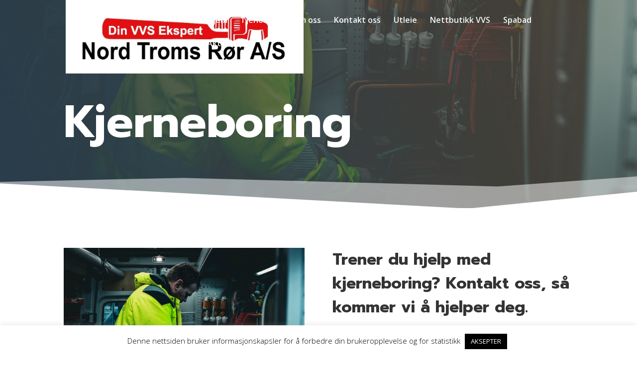

--- FILE ---
content_type: text/html; charset=utf-8
request_url: https://www.google.com/recaptcha/api2/anchor?ar=1&k=6LfPypUaAAAAAOfkxdn_IiDsXUrqWB7yu3e6yMpd&co=aHR0cHM6Ly93d3cubm9yZHRyb21zcm9yYXMubm86NDQz&hl=en&v=PoyoqOPhxBO7pBk68S4YbpHZ&size=invisible&anchor-ms=20000&execute-ms=30000&cb=vde14fl5ahan
body_size: 48708
content:
<!DOCTYPE HTML><html dir="ltr" lang="en"><head><meta http-equiv="Content-Type" content="text/html; charset=UTF-8">
<meta http-equiv="X-UA-Compatible" content="IE=edge">
<title>reCAPTCHA</title>
<style type="text/css">
/* cyrillic-ext */
@font-face {
  font-family: 'Roboto';
  font-style: normal;
  font-weight: 400;
  font-stretch: 100%;
  src: url(//fonts.gstatic.com/s/roboto/v48/KFO7CnqEu92Fr1ME7kSn66aGLdTylUAMa3GUBHMdazTgWw.woff2) format('woff2');
  unicode-range: U+0460-052F, U+1C80-1C8A, U+20B4, U+2DE0-2DFF, U+A640-A69F, U+FE2E-FE2F;
}
/* cyrillic */
@font-face {
  font-family: 'Roboto';
  font-style: normal;
  font-weight: 400;
  font-stretch: 100%;
  src: url(//fonts.gstatic.com/s/roboto/v48/KFO7CnqEu92Fr1ME7kSn66aGLdTylUAMa3iUBHMdazTgWw.woff2) format('woff2');
  unicode-range: U+0301, U+0400-045F, U+0490-0491, U+04B0-04B1, U+2116;
}
/* greek-ext */
@font-face {
  font-family: 'Roboto';
  font-style: normal;
  font-weight: 400;
  font-stretch: 100%;
  src: url(//fonts.gstatic.com/s/roboto/v48/KFO7CnqEu92Fr1ME7kSn66aGLdTylUAMa3CUBHMdazTgWw.woff2) format('woff2');
  unicode-range: U+1F00-1FFF;
}
/* greek */
@font-face {
  font-family: 'Roboto';
  font-style: normal;
  font-weight: 400;
  font-stretch: 100%;
  src: url(//fonts.gstatic.com/s/roboto/v48/KFO7CnqEu92Fr1ME7kSn66aGLdTylUAMa3-UBHMdazTgWw.woff2) format('woff2');
  unicode-range: U+0370-0377, U+037A-037F, U+0384-038A, U+038C, U+038E-03A1, U+03A3-03FF;
}
/* math */
@font-face {
  font-family: 'Roboto';
  font-style: normal;
  font-weight: 400;
  font-stretch: 100%;
  src: url(//fonts.gstatic.com/s/roboto/v48/KFO7CnqEu92Fr1ME7kSn66aGLdTylUAMawCUBHMdazTgWw.woff2) format('woff2');
  unicode-range: U+0302-0303, U+0305, U+0307-0308, U+0310, U+0312, U+0315, U+031A, U+0326-0327, U+032C, U+032F-0330, U+0332-0333, U+0338, U+033A, U+0346, U+034D, U+0391-03A1, U+03A3-03A9, U+03B1-03C9, U+03D1, U+03D5-03D6, U+03F0-03F1, U+03F4-03F5, U+2016-2017, U+2034-2038, U+203C, U+2040, U+2043, U+2047, U+2050, U+2057, U+205F, U+2070-2071, U+2074-208E, U+2090-209C, U+20D0-20DC, U+20E1, U+20E5-20EF, U+2100-2112, U+2114-2115, U+2117-2121, U+2123-214F, U+2190, U+2192, U+2194-21AE, U+21B0-21E5, U+21F1-21F2, U+21F4-2211, U+2213-2214, U+2216-22FF, U+2308-230B, U+2310, U+2319, U+231C-2321, U+2336-237A, U+237C, U+2395, U+239B-23B7, U+23D0, U+23DC-23E1, U+2474-2475, U+25AF, U+25B3, U+25B7, U+25BD, U+25C1, U+25CA, U+25CC, U+25FB, U+266D-266F, U+27C0-27FF, U+2900-2AFF, U+2B0E-2B11, U+2B30-2B4C, U+2BFE, U+3030, U+FF5B, U+FF5D, U+1D400-1D7FF, U+1EE00-1EEFF;
}
/* symbols */
@font-face {
  font-family: 'Roboto';
  font-style: normal;
  font-weight: 400;
  font-stretch: 100%;
  src: url(//fonts.gstatic.com/s/roboto/v48/KFO7CnqEu92Fr1ME7kSn66aGLdTylUAMaxKUBHMdazTgWw.woff2) format('woff2');
  unicode-range: U+0001-000C, U+000E-001F, U+007F-009F, U+20DD-20E0, U+20E2-20E4, U+2150-218F, U+2190, U+2192, U+2194-2199, U+21AF, U+21E6-21F0, U+21F3, U+2218-2219, U+2299, U+22C4-22C6, U+2300-243F, U+2440-244A, U+2460-24FF, U+25A0-27BF, U+2800-28FF, U+2921-2922, U+2981, U+29BF, U+29EB, U+2B00-2BFF, U+4DC0-4DFF, U+FFF9-FFFB, U+10140-1018E, U+10190-1019C, U+101A0, U+101D0-101FD, U+102E0-102FB, U+10E60-10E7E, U+1D2C0-1D2D3, U+1D2E0-1D37F, U+1F000-1F0FF, U+1F100-1F1AD, U+1F1E6-1F1FF, U+1F30D-1F30F, U+1F315, U+1F31C, U+1F31E, U+1F320-1F32C, U+1F336, U+1F378, U+1F37D, U+1F382, U+1F393-1F39F, U+1F3A7-1F3A8, U+1F3AC-1F3AF, U+1F3C2, U+1F3C4-1F3C6, U+1F3CA-1F3CE, U+1F3D4-1F3E0, U+1F3ED, U+1F3F1-1F3F3, U+1F3F5-1F3F7, U+1F408, U+1F415, U+1F41F, U+1F426, U+1F43F, U+1F441-1F442, U+1F444, U+1F446-1F449, U+1F44C-1F44E, U+1F453, U+1F46A, U+1F47D, U+1F4A3, U+1F4B0, U+1F4B3, U+1F4B9, U+1F4BB, U+1F4BF, U+1F4C8-1F4CB, U+1F4D6, U+1F4DA, U+1F4DF, U+1F4E3-1F4E6, U+1F4EA-1F4ED, U+1F4F7, U+1F4F9-1F4FB, U+1F4FD-1F4FE, U+1F503, U+1F507-1F50B, U+1F50D, U+1F512-1F513, U+1F53E-1F54A, U+1F54F-1F5FA, U+1F610, U+1F650-1F67F, U+1F687, U+1F68D, U+1F691, U+1F694, U+1F698, U+1F6AD, U+1F6B2, U+1F6B9-1F6BA, U+1F6BC, U+1F6C6-1F6CF, U+1F6D3-1F6D7, U+1F6E0-1F6EA, U+1F6F0-1F6F3, U+1F6F7-1F6FC, U+1F700-1F7FF, U+1F800-1F80B, U+1F810-1F847, U+1F850-1F859, U+1F860-1F887, U+1F890-1F8AD, U+1F8B0-1F8BB, U+1F8C0-1F8C1, U+1F900-1F90B, U+1F93B, U+1F946, U+1F984, U+1F996, U+1F9E9, U+1FA00-1FA6F, U+1FA70-1FA7C, U+1FA80-1FA89, U+1FA8F-1FAC6, U+1FACE-1FADC, U+1FADF-1FAE9, U+1FAF0-1FAF8, U+1FB00-1FBFF;
}
/* vietnamese */
@font-face {
  font-family: 'Roboto';
  font-style: normal;
  font-weight: 400;
  font-stretch: 100%;
  src: url(//fonts.gstatic.com/s/roboto/v48/KFO7CnqEu92Fr1ME7kSn66aGLdTylUAMa3OUBHMdazTgWw.woff2) format('woff2');
  unicode-range: U+0102-0103, U+0110-0111, U+0128-0129, U+0168-0169, U+01A0-01A1, U+01AF-01B0, U+0300-0301, U+0303-0304, U+0308-0309, U+0323, U+0329, U+1EA0-1EF9, U+20AB;
}
/* latin-ext */
@font-face {
  font-family: 'Roboto';
  font-style: normal;
  font-weight: 400;
  font-stretch: 100%;
  src: url(//fonts.gstatic.com/s/roboto/v48/KFO7CnqEu92Fr1ME7kSn66aGLdTylUAMa3KUBHMdazTgWw.woff2) format('woff2');
  unicode-range: U+0100-02BA, U+02BD-02C5, U+02C7-02CC, U+02CE-02D7, U+02DD-02FF, U+0304, U+0308, U+0329, U+1D00-1DBF, U+1E00-1E9F, U+1EF2-1EFF, U+2020, U+20A0-20AB, U+20AD-20C0, U+2113, U+2C60-2C7F, U+A720-A7FF;
}
/* latin */
@font-face {
  font-family: 'Roboto';
  font-style: normal;
  font-weight: 400;
  font-stretch: 100%;
  src: url(//fonts.gstatic.com/s/roboto/v48/KFO7CnqEu92Fr1ME7kSn66aGLdTylUAMa3yUBHMdazQ.woff2) format('woff2');
  unicode-range: U+0000-00FF, U+0131, U+0152-0153, U+02BB-02BC, U+02C6, U+02DA, U+02DC, U+0304, U+0308, U+0329, U+2000-206F, U+20AC, U+2122, U+2191, U+2193, U+2212, U+2215, U+FEFF, U+FFFD;
}
/* cyrillic-ext */
@font-face {
  font-family: 'Roboto';
  font-style: normal;
  font-weight: 500;
  font-stretch: 100%;
  src: url(//fonts.gstatic.com/s/roboto/v48/KFO7CnqEu92Fr1ME7kSn66aGLdTylUAMa3GUBHMdazTgWw.woff2) format('woff2');
  unicode-range: U+0460-052F, U+1C80-1C8A, U+20B4, U+2DE0-2DFF, U+A640-A69F, U+FE2E-FE2F;
}
/* cyrillic */
@font-face {
  font-family: 'Roboto';
  font-style: normal;
  font-weight: 500;
  font-stretch: 100%;
  src: url(//fonts.gstatic.com/s/roboto/v48/KFO7CnqEu92Fr1ME7kSn66aGLdTylUAMa3iUBHMdazTgWw.woff2) format('woff2');
  unicode-range: U+0301, U+0400-045F, U+0490-0491, U+04B0-04B1, U+2116;
}
/* greek-ext */
@font-face {
  font-family: 'Roboto';
  font-style: normal;
  font-weight: 500;
  font-stretch: 100%;
  src: url(//fonts.gstatic.com/s/roboto/v48/KFO7CnqEu92Fr1ME7kSn66aGLdTylUAMa3CUBHMdazTgWw.woff2) format('woff2');
  unicode-range: U+1F00-1FFF;
}
/* greek */
@font-face {
  font-family: 'Roboto';
  font-style: normal;
  font-weight: 500;
  font-stretch: 100%;
  src: url(//fonts.gstatic.com/s/roboto/v48/KFO7CnqEu92Fr1ME7kSn66aGLdTylUAMa3-UBHMdazTgWw.woff2) format('woff2');
  unicode-range: U+0370-0377, U+037A-037F, U+0384-038A, U+038C, U+038E-03A1, U+03A3-03FF;
}
/* math */
@font-face {
  font-family: 'Roboto';
  font-style: normal;
  font-weight: 500;
  font-stretch: 100%;
  src: url(//fonts.gstatic.com/s/roboto/v48/KFO7CnqEu92Fr1ME7kSn66aGLdTylUAMawCUBHMdazTgWw.woff2) format('woff2');
  unicode-range: U+0302-0303, U+0305, U+0307-0308, U+0310, U+0312, U+0315, U+031A, U+0326-0327, U+032C, U+032F-0330, U+0332-0333, U+0338, U+033A, U+0346, U+034D, U+0391-03A1, U+03A3-03A9, U+03B1-03C9, U+03D1, U+03D5-03D6, U+03F0-03F1, U+03F4-03F5, U+2016-2017, U+2034-2038, U+203C, U+2040, U+2043, U+2047, U+2050, U+2057, U+205F, U+2070-2071, U+2074-208E, U+2090-209C, U+20D0-20DC, U+20E1, U+20E5-20EF, U+2100-2112, U+2114-2115, U+2117-2121, U+2123-214F, U+2190, U+2192, U+2194-21AE, U+21B0-21E5, U+21F1-21F2, U+21F4-2211, U+2213-2214, U+2216-22FF, U+2308-230B, U+2310, U+2319, U+231C-2321, U+2336-237A, U+237C, U+2395, U+239B-23B7, U+23D0, U+23DC-23E1, U+2474-2475, U+25AF, U+25B3, U+25B7, U+25BD, U+25C1, U+25CA, U+25CC, U+25FB, U+266D-266F, U+27C0-27FF, U+2900-2AFF, U+2B0E-2B11, U+2B30-2B4C, U+2BFE, U+3030, U+FF5B, U+FF5D, U+1D400-1D7FF, U+1EE00-1EEFF;
}
/* symbols */
@font-face {
  font-family: 'Roboto';
  font-style: normal;
  font-weight: 500;
  font-stretch: 100%;
  src: url(//fonts.gstatic.com/s/roboto/v48/KFO7CnqEu92Fr1ME7kSn66aGLdTylUAMaxKUBHMdazTgWw.woff2) format('woff2');
  unicode-range: U+0001-000C, U+000E-001F, U+007F-009F, U+20DD-20E0, U+20E2-20E4, U+2150-218F, U+2190, U+2192, U+2194-2199, U+21AF, U+21E6-21F0, U+21F3, U+2218-2219, U+2299, U+22C4-22C6, U+2300-243F, U+2440-244A, U+2460-24FF, U+25A0-27BF, U+2800-28FF, U+2921-2922, U+2981, U+29BF, U+29EB, U+2B00-2BFF, U+4DC0-4DFF, U+FFF9-FFFB, U+10140-1018E, U+10190-1019C, U+101A0, U+101D0-101FD, U+102E0-102FB, U+10E60-10E7E, U+1D2C0-1D2D3, U+1D2E0-1D37F, U+1F000-1F0FF, U+1F100-1F1AD, U+1F1E6-1F1FF, U+1F30D-1F30F, U+1F315, U+1F31C, U+1F31E, U+1F320-1F32C, U+1F336, U+1F378, U+1F37D, U+1F382, U+1F393-1F39F, U+1F3A7-1F3A8, U+1F3AC-1F3AF, U+1F3C2, U+1F3C4-1F3C6, U+1F3CA-1F3CE, U+1F3D4-1F3E0, U+1F3ED, U+1F3F1-1F3F3, U+1F3F5-1F3F7, U+1F408, U+1F415, U+1F41F, U+1F426, U+1F43F, U+1F441-1F442, U+1F444, U+1F446-1F449, U+1F44C-1F44E, U+1F453, U+1F46A, U+1F47D, U+1F4A3, U+1F4B0, U+1F4B3, U+1F4B9, U+1F4BB, U+1F4BF, U+1F4C8-1F4CB, U+1F4D6, U+1F4DA, U+1F4DF, U+1F4E3-1F4E6, U+1F4EA-1F4ED, U+1F4F7, U+1F4F9-1F4FB, U+1F4FD-1F4FE, U+1F503, U+1F507-1F50B, U+1F50D, U+1F512-1F513, U+1F53E-1F54A, U+1F54F-1F5FA, U+1F610, U+1F650-1F67F, U+1F687, U+1F68D, U+1F691, U+1F694, U+1F698, U+1F6AD, U+1F6B2, U+1F6B9-1F6BA, U+1F6BC, U+1F6C6-1F6CF, U+1F6D3-1F6D7, U+1F6E0-1F6EA, U+1F6F0-1F6F3, U+1F6F7-1F6FC, U+1F700-1F7FF, U+1F800-1F80B, U+1F810-1F847, U+1F850-1F859, U+1F860-1F887, U+1F890-1F8AD, U+1F8B0-1F8BB, U+1F8C0-1F8C1, U+1F900-1F90B, U+1F93B, U+1F946, U+1F984, U+1F996, U+1F9E9, U+1FA00-1FA6F, U+1FA70-1FA7C, U+1FA80-1FA89, U+1FA8F-1FAC6, U+1FACE-1FADC, U+1FADF-1FAE9, U+1FAF0-1FAF8, U+1FB00-1FBFF;
}
/* vietnamese */
@font-face {
  font-family: 'Roboto';
  font-style: normal;
  font-weight: 500;
  font-stretch: 100%;
  src: url(//fonts.gstatic.com/s/roboto/v48/KFO7CnqEu92Fr1ME7kSn66aGLdTylUAMa3OUBHMdazTgWw.woff2) format('woff2');
  unicode-range: U+0102-0103, U+0110-0111, U+0128-0129, U+0168-0169, U+01A0-01A1, U+01AF-01B0, U+0300-0301, U+0303-0304, U+0308-0309, U+0323, U+0329, U+1EA0-1EF9, U+20AB;
}
/* latin-ext */
@font-face {
  font-family: 'Roboto';
  font-style: normal;
  font-weight: 500;
  font-stretch: 100%;
  src: url(//fonts.gstatic.com/s/roboto/v48/KFO7CnqEu92Fr1ME7kSn66aGLdTylUAMa3KUBHMdazTgWw.woff2) format('woff2');
  unicode-range: U+0100-02BA, U+02BD-02C5, U+02C7-02CC, U+02CE-02D7, U+02DD-02FF, U+0304, U+0308, U+0329, U+1D00-1DBF, U+1E00-1E9F, U+1EF2-1EFF, U+2020, U+20A0-20AB, U+20AD-20C0, U+2113, U+2C60-2C7F, U+A720-A7FF;
}
/* latin */
@font-face {
  font-family: 'Roboto';
  font-style: normal;
  font-weight: 500;
  font-stretch: 100%;
  src: url(//fonts.gstatic.com/s/roboto/v48/KFO7CnqEu92Fr1ME7kSn66aGLdTylUAMa3yUBHMdazQ.woff2) format('woff2');
  unicode-range: U+0000-00FF, U+0131, U+0152-0153, U+02BB-02BC, U+02C6, U+02DA, U+02DC, U+0304, U+0308, U+0329, U+2000-206F, U+20AC, U+2122, U+2191, U+2193, U+2212, U+2215, U+FEFF, U+FFFD;
}
/* cyrillic-ext */
@font-face {
  font-family: 'Roboto';
  font-style: normal;
  font-weight: 900;
  font-stretch: 100%;
  src: url(//fonts.gstatic.com/s/roboto/v48/KFO7CnqEu92Fr1ME7kSn66aGLdTylUAMa3GUBHMdazTgWw.woff2) format('woff2');
  unicode-range: U+0460-052F, U+1C80-1C8A, U+20B4, U+2DE0-2DFF, U+A640-A69F, U+FE2E-FE2F;
}
/* cyrillic */
@font-face {
  font-family: 'Roboto';
  font-style: normal;
  font-weight: 900;
  font-stretch: 100%;
  src: url(//fonts.gstatic.com/s/roboto/v48/KFO7CnqEu92Fr1ME7kSn66aGLdTylUAMa3iUBHMdazTgWw.woff2) format('woff2');
  unicode-range: U+0301, U+0400-045F, U+0490-0491, U+04B0-04B1, U+2116;
}
/* greek-ext */
@font-face {
  font-family: 'Roboto';
  font-style: normal;
  font-weight: 900;
  font-stretch: 100%;
  src: url(//fonts.gstatic.com/s/roboto/v48/KFO7CnqEu92Fr1ME7kSn66aGLdTylUAMa3CUBHMdazTgWw.woff2) format('woff2');
  unicode-range: U+1F00-1FFF;
}
/* greek */
@font-face {
  font-family: 'Roboto';
  font-style: normal;
  font-weight: 900;
  font-stretch: 100%;
  src: url(//fonts.gstatic.com/s/roboto/v48/KFO7CnqEu92Fr1ME7kSn66aGLdTylUAMa3-UBHMdazTgWw.woff2) format('woff2');
  unicode-range: U+0370-0377, U+037A-037F, U+0384-038A, U+038C, U+038E-03A1, U+03A3-03FF;
}
/* math */
@font-face {
  font-family: 'Roboto';
  font-style: normal;
  font-weight: 900;
  font-stretch: 100%;
  src: url(//fonts.gstatic.com/s/roboto/v48/KFO7CnqEu92Fr1ME7kSn66aGLdTylUAMawCUBHMdazTgWw.woff2) format('woff2');
  unicode-range: U+0302-0303, U+0305, U+0307-0308, U+0310, U+0312, U+0315, U+031A, U+0326-0327, U+032C, U+032F-0330, U+0332-0333, U+0338, U+033A, U+0346, U+034D, U+0391-03A1, U+03A3-03A9, U+03B1-03C9, U+03D1, U+03D5-03D6, U+03F0-03F1, U+03F4-03F5, U+2016-2017, U+2034-2038, U+203C, U+2040, U+2043, U+2047, U+2050, U+2057, U+205F, U+2070-2071, U+2074-208E, U+2090-209C, U+20D0-20DC, U+20E1, U+20E5-20EF, U+2100-2112, U+2114-2115, U+2117-2121, U+2123-214F, U+2190, U+2192, U+2194-21AE, U+21B0-21E5, U+21F1-21F2, U+21F4-2211, U+2213-2214, U+2216-22FF, U+2308-230B, U+2310, U+2319, U+231C-2321, U+2336-237A, U+237C, U+2395, U+239B-23B7, U+23D0, U+23DC-23E1, U+2474-2475, U+25AF, U+25B3, U+25B7, U+25BD, U+25C1, U+25CA, U+25CC, U+25FB, U+266D-266F, U+27C0-27FF, U+2900-2AFF, U+2B0E-2B11, U+2B30-2B4C, U+2BFE, U+3030, U+FF5B, U+FF5D, U+1D400-1D7FF, U+1EE00-1EEFF;
}
/* symbols */
@font-face {
  font-family: 'Roboto';
  font-style: normal;
  font-weight: 900;
  font-stretch: 100%;
  src: url(//fonts.gstatic.com/s/roboto/v48/KFO7CnqEu92Fr1ME7kSn66aGLdTylUAMaxKUBHMdazTgWw.woff2) format('woff2');
  unicode-range: U+0001-000C, U+000E-001F, U+007F-009F, U+20DD-20E0, U+20E2-20E4, U+2150-218F, U+2190, U+2192, U+2194-2199, U+21AF, U+21E6-21F0, U+21F3, U+2218-2219, U+2299, U+22C4-22C6, U+2300-243F, U+2440-244A, U+2460-24FF, U+25A0-27BF, U+2800-28FF, U+2921-2922, U+2981, U+29BF, U+29EB, U+2B00-2BFF, U+4DC0-4DFF, U+FFF9-FFFB, U+10140-1018E, U+10190-1019C, U+101A0, U+101D0-101FD, U+102E0-102FB, U+10E60-10E7E, U+1D2C0-1D2D3, U+1D2E0-1D37F, U+1F000-1F0FF, U+1F100-1F1AD, U+1F1E6-1F1FF, U+1F30D-1F30F, U+1F315, U+1F31C, U+1F31E, U+1F320-1F32C, U+1F336, U+1F378, U+1F37D, U+1F382, U+1F393-1F39F, U+1F3A7-1F3A8, U+1F3AC-1F3AF, U+1F3C2, U+1F3C4-1F3C6, U+1F3CA-1F3CE, U+1F3D4-1F3E0, U+1F3ED, U+1F3F1-1F3F3, U+1F3F5-1F3F7, U+1F408, U+1F415, U+1F41F, U+1F426, U+1F43F, U+1F441-1F442, U+1F444, U+1F446-1F449, U+1F44C-1F44E, U+1F453, U+1F46A, U+1F47D, U+1F4A3, U+1F4B0, U+1F4B3, U+1F4B9, U+1F4BB, U+1F4BF, U+1F4C8-1F4CB, U+1F4D6, U+1F4DA, U+1F4DF, U+1F4E3-1F4E6, U+1F4EA-1F4ED, U+1F4F7, U+1F4F9-1F4FB, U+1F4FD-1F4FE, U+1F503, U+1F507-1F50B, U+1F50D, U+1F512-1F513, U+1F53E-1F54A, U+1F54F-1F5FA, U+1F610, U+1F650-1F67F, U+1F687, U+1F68D, U+1F691, U+1F694, U+1F698, U+1F6AD, U+1F6B2, U+1F6B9-1F6BA, U+1F6BC, U+1F6C6-1F6CF, U+1F6D3-1F6D7, U+1F6E0-1F6EA, U+1F6F0-1F6F3, U+1F6F7-1F6FC, U+1F700-1F7FF, U+1F800-1F80B, U+1F810-1F847, U+1F850-1F859, U+1F860-1F887, U+1F890-1F8AD, U+1F8B0-1F8BB, U+1F8C0-1F8C1, U+1F900-1F90B, U+1F93B, U+1F946, U+1F984, U+1F996, U+1F9E9, U+1FA00-1FA6F, U+1FA70-1FA7C, U+1FA80-1FA89, U+1FA8F-1FAC6, U+1FACE-1FADC, U+1FADF-1FAE9, U+1FAF0-1FAF8, U+1FB00-1FBFF;
}
/* vietnamese */
@font-face {
  font-family: 'Roboto';
  font-style: normal;
  font-weight: 900;
  font-stretch: 100%;
  src: url(//fonts.gstatic.com/s/roboto/v48/KFO7CnqEu92Fr1ME7kSn66aGLdTylUAMa3OUBHMdazTgWw.woff2) format('woff2');
  unicode-range: U+0102-0103, U+0110-0111, U+0128-0129, U+0168-0169, U+01A0-01A1, U+01AF-01B0, U+0300-0301, U+0303-0304, U+0308-0309, U+0323, U+0329, U+1EA0-1EF9, U+20AB;
}
/* latin-ext */
@font-face {
  font-family: 'Roboto';
  font-style: normal;
  font-weight: 900;
  font-stretch: 100%;
  src: url(//fonts.gstatic.com/s/roboto/v48/KFO7CnqEu92Fr1ME7kSn66aGLdTylUAMa3KUBHMdazTgWw.woff2) format('woff2');
  unicode-range: U+0100-02BA, U+02BD-02C5, U+02C7-02CC, U+02CE-02D7, U+02DD-02FF, U+0304, U+0308, U+0329, U+1D00-1DBF, U+1E00-1E9F, U+1EF2-1EFF, U+2020, U+20A0-20AB, U+20AD-20C0, U+2113, U+2C60-2C7F, U+A720-A7FF;
}
/* latin */
@font-face {
  font-family: 'Roboto';
  font-style: normal;
  font-weight: 900;
  font-stretch: 100%;
  src: url(//fonts.gstatic.com/s/roboto/v48/KFO7CnqEu92Fr1ME7kSn66aGLdTylUAMa3yUBHMdazQ.woff2) format('woff2');
  unicode-range: U+0000-00FF, U+0131, U+0152-0153, U+02BB-02BC, U+02C6, U+02DA, U+02DC, U+0304, U+0308, U+0329, U+2000-206F, U+20AC, U+2122, U+2191, U+2193, U+2212, U+2215, U+FEFF, U+FFFD;
}

</style>
<link rel="stylesheet" type="text/css" href="https://www.gstatic.com/recaptcha/releases/PoyoqOPhxBO7pBk68S4YbpHZ/styles__ltr.css">
<script nonce="gvKGdTOIbdQqVwNMbqrgBA" type="text/javascript">window['__recaptcha_api'] = 'https://www.google.com/recaptcha/api2/';</script>
<script type="text/javascript" src="https://www.gstatic.com/recaptcha/releases/PoyoqOPhxBO7pBk68S4YbpHZ/recaptcha__en.js" nonce="gvKGdTOIbdQqVwNMbqrgBA">
      
    </script></head>
<body><div id="rc-anchor-alert" class="rc-anchor-alert"></div>
<input type="hidden" id="recaptcha-token" value="[base64]">
<script type="text/javascript" nonce="gvKGdTOIbdQqVwNMbqrgBA">
      recaptcha.anchor.Main.init("[\x22ainput\x22,[\x22bgdata\x22,\x22\x22,\[base64]/[base64]/[base64]/bmV3IHJbeF0oY1swXSk6RT09Mj9uZXcgclt4XShjWzBdLGNbMV0pOkU9PTM/bmV3IHJbeF0oY1swXSxjWzFdLGNbMl0pOkU9PTQ/[base64]/[base64]/[base64]/[base64]/[base64]/[base64]/[base64]/[base64]\x22,\[base64]\x22,\x22Y8OYw6vCpBtCw68bIcKwVwl0f8Obw50DwoXDkW95aMKVDjZ8w5vDvsKuwq/Dq8KkwpTCicKww70WOMKiwoNCwobCtsKHJ0ERw5DDi8KnwrvCq8K2b8KXw6UyEk5ow6I/[base64]/wonDj8K7PMObw5/DjcOmw4fDunXDjzdqw4hgNcKPwqXCpMKRbMKaw5fDu8OyBzYgw6/[base64]/[base64]/DqMKhwoXCkcOlOALCvMKDw5TDpGYFwoPCi2HDn8OPe8KHwrLCqcKAZz/DvXnCucKyAsKMwrzCqGt4w6LCs8Obw7NrD8K3NV/CusKLRUN7w6PChAZIecOwwoFWUcKew6ZYwq0tw5YSwooNasKvw67CuMKPwrrDpcKPME3DlmbDjUHCohVRwqDCtBM6acKCw4t6bcKDNz8pMS5SBMOPwrLDmsK2w4vCtcKwWsOmP30xFMKGeHs2wq/DnsOcw6DCqsOnw7wIw5pfJsO9wofDjgnDuGcQw7Fyw5dRwqvChEUeAUF7wp5Vw6TCkcKEZXsMaMO2w4sQBGB7wq9hw5UqGUk2wr3CpE/[base64]/QSLDhcOzwpDDsgghZsOMU8Kww7AzccO/w7DCqhlvw6DCk8OnFjPDnznClcK0w6/DsS7DhnsSVcKtGzjClmDChMO/w7M/ScOZQBo+YsKLw4jCki7CpcK5P8Osw5/DhcK3wrMRQh3ChWrDhAsCw45VwoDDvsOxw7vDv8Kew5XDniZbasKPVGcAVULDglQFwpfCv0zDv0fDlMOIwpxaw7EwLMK0UcOsecKIw69PeRbDvsKEw61VeMOkRBDCnsKewpzDksOQDCjCtjIqf8Kmw6/[base64]/w58ww61hw7krw6jDs8O5DzJtw4Fifx7Du8KZAcORw6jCsMKkDMOINT/DjhXDlcK/YSrCusKmwrXClcO+fMOTVsOQOcKVSxfCrMOAbBdowrRBLsKTwrUnwqPDtMOPEjRfwq4WSMKiQsKfPSDDkULDicKDA8OwesOfWsKkTFdxw4YDwq0aw4haVMOew7HCmmPDlsO/w4zCucKEw5zCrcKEw5PCjsO2w5nDljNEdE1kWMKMwrI4R1jCjRrDoATCoMKzOsKOw5gPUcKFJ8KFfsKwYEt5A8OuIGlvCSLCkw3DqhxACcOZw4bDncOcw44gPVzDgHg6wobDpz/CsnZowojDgcKqHB7Dg2XCk8OQA0XDq1zCkcOCIcOXaMKQw53DisKPwr0Pw5vCkcOTbBTCvxbCk0fCuGlfw7fDsWIhVHohF8OvTMKTw6PDkMKvMMOjwrU3BMO6wpvDnsKgw7TDsMKVwrHClRLCsz/CjU9MHlzDsyTCsjbCjsODa8Kwd0QJO1HCscOyC1/Dg8OMw5zCj8OZLTIRwrnDozPDgcKJw5hcw7ACI8KAPMKXTsK6EzjDtHvCkMOMDF5Rw6FfwrVUwrDDgG0VS2URMcOZw4FCPS/CrcOadMKHG8KNw7pYw6vCtg/DgFzChw/[base64]/DuXFRZn4ew7/CsRvDg3h8Hyp8HcK8wrwmLcOKw5XDmwZWLcOhwrDCscKAbMOWIcOnwpdbUcOAKDofbMOkw5rCvcKrwqR7w4MwQGzCi3jDocKAw4rDlMO0LFtZQ2UNMWfDm2/CohvDlE54w5XCkn3CngjDg8K6w4VMwrA4HVlGFsOew7vDpAUuwqrCsXNDwrXCvRAYw5oPw79+w5sdwrDCjsOALsOcwr9xS1NZw6nDrH/CkcKxaVJvwpTCp0VmIcOcIjsNRzFHPsKKwp7CpsK4IMKew5/CkkLDpyzCi3UIw6vCjX/CnhXDp8KNTnYJw7HDhzvDlj7ClsKNTjVoY8KFw6sTAyzDisOqw7zCmsKMbcONwrs0ahsGFQnCvAnCtMOfOcKvX2LCmmx2bsKpwqlww45fwo/Cv8O1wrXCqsKfR8O4TRXDpcOqwrTCvEVJwp8uRMKPw5ZWGsOVMU/DqHrCki8bI8K5cUTDiMKbwpjCiivDtwjCn8KPfDJewpDCmX/DmAHCm2NFJMOSG8ORGX7CpMKewqDDgsKMRyDCp2wMPcODM8OLwqohwq/ChsOUH8Ogw7HCg3TDoRrCnFNScsK8WXAYw7fCvF9RR8OSwqnCkyLDvToxw7d6wrsmU0/CrW7Dlk/DujrDrFzDjmLCpcOxwoIbw69fw5/Ch0JEwq1fwo3CtGTDusKew5PDmsKwf8OywqV6KR9ww6jCk8Ozw7cMw7rCv8K/HwbDoC/CqWbDnMO+TcOLw7M2w7BSwq0uw4gJwp0GwqXDusKsdsOiw43Dg8KiFcK3R8K/bMKXCsOhwpLCinMUwr0vwp4hwpjCnVHDiXjCsQbDrELDgS7CpDY7fFgJwr/CoxDCgcOzDDFAAwLDtsKtfyPDqmTChBDCusKOw43DtcKWDmrDih8UwqY8w7lUwqtgwrpsYsKwEwNUPErCuMKGwrBmw74GVMOPwoxtw7/DrFPCu8KAdMKdw4HCosKzD8KKwrbCp8KLc8OvccKEw7jDuMOdw5kSw7MTwqPDkiw5w5bCpSHDoMKHwpB9w6PCpcKdf1/CocKyFzTDoVfDu8KXMA/CscOwwpHDknguwrsqw4QFKsKJHghNYBRHwqtbwqbDpQ5/[base64]/UcK0woR8wrfDvELDscKgJmnDugLCpMOOw7BhIiLCjGZqwp8nw64fNB/[base64]/CrsOKV8ObYBASUjHDhsOewrkxwr8xE20Tw6bCt3XCh8K1wozCncOiw77DmsOqwosMSsOeBg/CqlPDicOawohDHMKgJxDDtCnDnMOxw7DDlcKGRgjCicKMSTzCoXYSBMO2wqjDi8Kjw78iGxB5REPDtcKCw4secsO6GU/DhsKbYGTCjcOZw6NqZsKHAsKiUcKrDMK0woZlwqDCtFkFwo8RwrHDnUsYwoTCsjk/woLDqCRGU8O/wp5Cw5PDqHLCjUcTwprCicOEw7HCmcKEw7FZGGoiXFnCny9XVMKwaH3Dg8OARClsO8KbwqYDFyw/[base64]/[base64]/Dg0g0wohFBG7Ci0Qpw5bCj8K+w71mTFvCtjrCsMKzP8Kiw7XCnzo+PcK+wqLDrcKyDVMlwo/DsMOmQ8OUwpjChg/DpmgRdMKIwrrDssOvUsK+wrFMw5g2TVXDsMKhCR9iPw3Cg1zDmMK0w5XCm8Oow5jCmMOGUcK2wozDlTHDhSzDpWIfwqvDt8O8UcKUDMKcM2YCwqMbwoEIWmLDijtMw6bCs3TCgER2w4XDsAzCvQVBw6jDjyYLw5gLwq3CvxDClRIJw7bCoHdjKHgvV3DDiGIdNcOFSh/CjcO+Q8OOwr5CFcK/[base64]/[base64]/[base64]/CvlTDpw14w6QuF8OpfcKPwpLCs8K8w6fDlFPCjMK7VMKIH8KJwqzDtH1DSWRXW8KuXsK9GcKjwonCosOKw6kiw7Nzw6HCtVMCwpnCrE7DinHCnk/DpVd6w5bCncKEYMKAw5oybSR4wpDDl8O0PnHDh29FwoYfw6F4OMKlexELd8OwaT3DrgEmw60FwoLCu8O/f8KKZcOjwoNSwqjCtcKnSsO1VMK+TsO6aRsUw4HCg8OZcFjCpn/DhcOaQloJZ2hEAxvCscOENcOcw5VyPcKlw6ZoQX/Cmg3CnXTCp1DDqcOvSCnDm8KZBMKFw715XcKuC07Cr8KKEXwcdMKvZjdQw7Q1esK4YXbDtsKvw7HDhQZ3Z8OMbUoYw70dw4/ChMKFAcOiWcKIw5Zewp/Ck8KCw73DkCIDGcOVw7l3w7vDrgIxwofDimHCrMKnwqBnwprDpTHDoh5qw5B0dsKBw5vCo2rDlMKAwprDtsO9w7U/[base64]/CsW7Ch8OAYFJuw5R6W09+w6fDicOOw4EjwpAXw7AcwqbDiQ5Obn7CkBYDb8KwQsKkwprDoCDCvmrCpiU4AcKDwotMJT/CucOxwprCigjClsOPw4fDjF9wAyXChxvDncKow6Bzw4/[base64]/CscKwKhFgw4IVw5bDvMK+VC/Dl8OvaMOwIsKJPcOwEMKdMMObwp/CtTVXwolSd8OsOsKdw41Hwpd8QMO4fMKMUMOdCMKaw4EJLTLCtnHCtcOJw77DsMOMXcK2wqbDjsOSw78kdMOkcMOJw5UMwoJ7w6dewqJewozDt8O5w5nCjGR8XsKBBMKgw4Vpwq3CmcKkw54xHjgbw4zDqEU3IRfChWkiPsKBw4MRwr/CgyxZworDjgrDp8Oawq3Dm8Opwo3Do8KXwrAbH8KVPSnDtcKRQMKpaMKxwrMGw5LDlnsgwqvDhENxw57DjHB9fi7DhUjCr8ORwpPDqsO2w4BfEzB1w5bCo8K8V8K4w5lAwqLCr8Otw6HDk8KMN8O6wr/CtUYtw44VXgljw6ssRsO0RDZIw7VvwqLCs34lw5HCr8KxMnMOWinDlg7Dh8OPwo3DjMKIwppxXk5uwrfDrTzCvMKIXThFwoPCm8K9w6YePwQ3w6HDh0PCmMKRwpEKGsK1QMKwwo/DknbCtsOrwoNFwrEdEMOow6IwacOPwofCvsKLwo7Ck2bDh8OBwo9kwodiwrlDQsKHw6hMwrvCsjZYWR3DpsOGw4Z/ZWAgwobDkwLCu8O8w4Buw7HCsBDDiQFna3rDmFDDm30pNHDDnSzCjMK8woXCgsKLw7gJasO5VcOLw43DnSrCv1/ChVfDoj3Do1/Cn8Kuw7onwq48w7ZWQj7ClMOewrfDuMKmwrTCtibDq8Klw5V1NykywpMHw4QaQwXCgMO6wq4tw7VWAxfCr8KDX8KlLHJ/wqlJGU7CkMKewpnCusKcTzHCu1rClsO+WcKvGcKDw7TCtsKNO0pzwq/ChcKqU8K/JmTDsEnCicOQw6EJOmzDhVnDtsO8w4DDvGsAbcOpw4MMwrojwrUFdAJSKAgEw6/DuRkWI8OawrZfwqdswq/[base64]/[base64]/[base64]/DiBfCusO7e07DlCjDv8K2e8OfICNTSELDhUcgwoPCm8K7w7zDjMOFwrvDsjHCqkfDpEvDpTzDocK1XMKjwrQpwolHbm1fwqjCjEdjw6ctVQNTwpF2WsKRTxPCm38TwqUyPcKXEcKAwoIHw4nCuMO+I8OcD8OeW0ERw7DDiMKzZltCA8Kvwq82wq3DjC/Dr3nDgsKcwoAWTBgOO285wpIGw5Mnw60Uw79SNUIDP3DCtDw1woZ/wqd8w6HCmcOzw7bDvwzCh8KHE3jDpCjDhsOXwqZ4wpMOYy/[base64]/DjStVZsOLw4fDu8O0w4/DisO4XMO9wqfDgcOSw4LDvyJjc8OlSzvDi8KVw7xSw6HCvsOODsKHQT3DthLClEgzw7zDmcKBw5gWM3MXYcOzCFDDqsO6w73CqSdxX8OPExHCg3MYw6nDhcK0Mi7Cui4Gw4TDliLDhzFHKRLCgy0wRAkRKcOXw7DDlhrCiMKjQm5bwqJjw4PDpG4mNsOeC13DjHY5w4/CsQpHHsO5woLCvWRVLRDDscK/CywnQVrCm3QLwrdTw7M5eH1gw50/ZsOsb8K9NQgjCR97wpTDv8KNY3vDoWIqVDDDp1M+QcOmJcKUw492dQNsw6ghw5DCgXjChsKqwrJmTHvDjMOGcFrCnEcEw7xzHhxZEih1wrHDncOHw5vCpsKMw6jDp2vCgVBoK8OjwpFBVMKOLVHCvj4swq7ClcKXwovDsMOlw57DrHHCui/[base64]/ClCZKdk/CpcOoVhw3wqEFwoJyw6/Coyd8OcKaDEJCf1HCvsOWwqnDkGATw4xocG4aLAJ7w5VuAB8ow5ZxwqscRzlSwrPCgsKjw7bCpcKCwohpNcOtwp3Cm8KhHDbDmHzCusOhNcOEZMOLw4LDkcK+elxEdGnDiE9/Q8OzVMOBQkgceDE9wo90wprCqcK9Wjs0F8KIwqvDhcOCN8O7wpnCn8KCKkXDlGUqw4otXkAxwptWw7LDicKbI8KATg8VY8K6wqo6ZgQKAG/[base64]/Cm8OFIsOJPsOXRiDCgsK7bMKUGGJFwqxEw5vCgFDDksOrw7VOwqY7ZnJ0w6nCtcOdw4nDq8OawrfDusK+w6oLwqZKNMKNQMOQwq3CgsKgwr/[base64]/XwPCiAnCqMO2fxbCsRnDpcKsw4d1M8OLf8Kea8KKEhjCuMO6acO5XsOFYsK5w7fDocO/[base64]/CsBA2JSfCkmDChTNuw7dBw6R4QGPDhMOew5XCl8OQw6cJw7fCv8OywrhFwrssScOiecOeEsO+WcK0w67DvcKVw5rDh8KVAWEzMnZHwpDDsMKmKXnCl0JLJ8O+N8ObwqzCqsKSMsOzRsOzwqLDuMOcwqnDvcOgCQMAw41mwrcxNsO7QcOAbsOKw5pgG8K2HW/CnE/DgsKAwpMOT3DCvjrDk8K0S8Ooc8OaP8OIw6RlAMKBcx4eXw/DgGXDksKPw4tOCVXCmwY0cyg7bTc5HsOkwozCncOcfMOPc2EdEnfCq8OKTcOfOcKAwp8lAMOywrVBHcK6wpYcaRkTFHsBUkg7RsO1CU3DrFjDtBhNw4BhwrLDl8KsEl1uw4N+fcOswqLCkcKrwqjCrsOHw7LCjsOzX8ORw7owwr/CkRPDncKwbMOPAsO2URjDqm9kw5MpWcOdwofDnU1mwoUWdMK/CjvCp8Orw4VWwpLCgmpaw5XCtEYiw4/DryYrwo0Ww49bC3PCpMOZJsOnw64vwq7CtMK7w4nCnWvDhsKuVcKCw6/[base64]/Cp8ONUW9ow4LCsEsHAsK9w6vCucO3w7AuY0bCqMKKYcOaMz3DoCrDtFvCmcKRDBLDrjzCqUHDlMOfwo3CnWEVFmgcajMZXMKSf8Ksw7TCiGXCnmVTw4HCi0d4PRzDvVjDjcOnwoTCsUQ+csOLwp4Ow4NtwozDhsKkw4gCScOJOSk6w4Fhw4fClMK/eCw1ISUFw418wqMFwo3CuGvCr8KLwqoIJ8KAwqXCrmPCshfDnsKkQRTDtTA1AQjCgcKsHDV8RV7DosKACx9JFMOfw5JyRcOmw5LCj0vDsFMvwqZMIWJIw7AxYX3Dl0jCsg/[base64]/DnMKDV8KswrVuwobCrhkQL8KlwpvCu0fCl0PDq8Kfw5tVw6pPK1NJwo7DqsK6w5jCtxxow6TDtsKbwrFfY0d3woDCuxrCpRNQw6XDliLDhDpAw7nDgAPCl1EGw4XCrzfDq8OzM8OTW8K5wq7Dty/Cu8OOFcOiVXJWw6rDsGzCmsOwwrTDm8OeTsONwpXDg0JKDsKtw77Du8KFccOcw7nCqMOeKcKkwrd2w5JxdDo3AsOKPsKfwrRpwpsYwr06E0ZMKEDCnh/Do8O2wrs/[base64]/CrATCpcO8fRxjaSs5acKSTD4uw63CgzvDim3CgyzCiMKow4fDmlR0UB4HwrvCkXxbwowiwpxKI8KlZwbDvsOGe8OiwqoJacOnw4bDmMKjezfCkMKhwr9ow6fDssOkdF92OsK/wozDgcKywrQ7GXZnCxJQwqjCrcK3wq3Dn8KFBMK4EMKZw4bDj8OgC28Fwrk4w6MxdQwIw5XCtWfDghpMbsKjw59GJnQhwrnCosK9G2HDszU7QT9gYMKOYMKowoPDo8Onw4wwF8OXwozDrsOYwrJ2C182S8KTw6ByVcKCGxLCpXvDiV8bXcOgw5/DjUg2MFQ4w7vChV4rwrHDg1I8ZmYFdsOaXix6w6XCsUTCl8Khe8O7w4LCn3hpwptgdkcIUSXCgMOHw5BHwrjCkcOBOXVuScKFLSLDj3bCtcKlbFpdKHzDnMKsOS8odBUgwqAbw6XDr2LCksOpB8O/O0zDssOCaHfDhcKZJBEyw47Cj1/[base64]/DiMOtwoPDvsKhwpjDg0jDkk9Qw4RpwrLDrEDDpsKUKQYoVVMowqdSEn0+wpZsccK2MEESDirChMKew7nDp8KGwqt0wrYiwoJ5TRjDimTCqcOdfiFtwqJ2X8OKVsKKwqslRMK2wo1qw79dAUsYw7c8w5skc8KFN0XCjm7Ch3hKwr/Dq8KhwrDDn8KCw4/CiFrDqE7ChsKrWMK/w73CnsK0QMK2w4bClyhbw7YkNcKWwokVwrpswo3CicKNG8KCwodAwpcuRy3DjMOXwpbDkxwOwpjCg8KYFsOKwqofwp/Dol7DmMKGw77CmsK5ARzDpibDt8K9w4plwq/DsMKDwp9Two82CiLDlUPCvkrCpMORO8Kow7oIMg/Do8O6wqdSJiPDj8KTwrvDvyXCh8Ohw5PDjMOCbDlefsKvIwvCn8OFw7oDEMK1w4NBwrQQw5rCn8OCDUvDpsKdagYAWcOfw4R8Z09JAF/DjX3Dnm1OwqZRwqRTBzoaBsOcwpZkCwvCpAHCr0QZw45Mdy/CjMOhABLDvsKnXmXCrMK0wqFBIX5fQzIkWhvCrMKuw47CslvDosOpWcOSw7wHwpksDsOowoFiwrDCvcKGG8Oxw4dMwrJVcsKUJcOMw5gpNsOeA8OSwo1bwp8CeQ1mcmcnU8KOwqHDmDLCoSE4VD7CpMKYwoTDj8KwwrjDncKEcn4ZwpJiIsOwBW/DucKzw7lXw6vCv8OvLcO1wq/CqSUHwqPCt8K3w6F0JwlbwrPDocK+SStiRzXDo8OMwp7DiyB8MMOuwrbDpsO9wpXCksKFPyPDjGXDtcOGJMOyw7ppK0o8MxXDjmxEwpvDi15/dMOVwrLCicKOWyI5woJ6wo/DnQrDvGtDwrctWsOaADl9w4DDuHXCvzhiV0jCkwxvecKxMsO3w4HDqxIdw7pvHMOYw7/DhsK/[base64]/[base64]/Dvx9uQsKtXX0Lw43Cn8KVAMOVZCLDmMONWcOPwp/DsMOdTTt4dg8fw4fCoBILwoTCh8Odwp/CtMO/MCPDkE9SXVUbw4vDtsK6fyxOwr3CvsKMbmkeZcONDRdEw5wQwqRVFMKVw4tFwoXCvzfCscOSNcObLFsTBVwJfsOrw60gUMOkwrhfwrQrfV4ywp7DrDJ5wpXDq07DssKfE8K3wrppf8KuRsOxR8OMw7bDmHV6w5fCoMO/w5E6w57DjcKJwpTCqkLCl8Oyw6s0FCvDicOWIB9nDsKdw4cQw5ESKiRtwosRwrxoXh3DhRYUGcKTE8OudsKGwo8Rw5MMwpbCnnl3VVnDiFgTw6Z8AzlLBsKkw7PDigsfZnHCiVzCpcKYH8Okw6XDsMOWZxIPHQN6fw/[base64]/DvMO0woo2eMOhTBVQwo40HcOywonDkg7DlEg7FSlWwqUpwpvDucKjw4XDtcK+wqfDmcKvPsK2wqTDul1HJcKBTsK8wrJXw4jDpsOAc3zDt8OJFCnCtcK0dMONIxhzw5vCnB7Dil/Ds8KDw5XDpcOma0JDfcOfw6hHGnxUwpzCtCBKV8OJwpzCkMKERnjDu2g+TwHCrBHDp8K9wqXCmTvCp8Klw4HCs3TCjhTDlmQiacOmPmA/[base64]/CtiUbNsK1bzpgw5nCgVbCgcOtwoBfwqFNwqLCmcOPw7wNM03DusO9w7fDhVPDpsO1XcKOw7bDkk/[base64]/DvFPDig/Cplxnw4DCiMO/wqzDnjRPw6ojS8OHKcOqw6zCu8OoS8KWQsOJwo/DscKSDMO4LcOgHMOxw4HCpMOKw5kQwqPDtiR5w4JZwrpew4ILwpfChDTCvhzDtMOmwp/CskYTwoTDiMOwIW5LwofDn1nCjzXDs3vDqUhowqcXw7srw5gDNT5CNX52IMOLGMO7wroRw6XCgwpyDhktw4LCksOcLMODHGEewr7DlcK/w7LDn8O5wo1zw7PCjcObCcKmwqLChsOibgMKw4jCkijCtmfCuAvClR3Cr3nCrVkdVTw5w5N0wrrDnxFiwrvClMKtwrjDpMO6wqNDw64lH8OEwq1cM1YCw7h7ZMOywqRhw54zBXAQw48JYy7CnsOOER15wqnDlC3DusK7wq/CqMKuwpPDhsOkPcK5RsKxwp11KgVrAT3CucK7ZcO5ZsO0B8KAwrDDpBrCqHXDlmoGSX1yAsK9ACrCsj/DsFPDmcKFKMOTNcO7w6gcTA7DtMORw67DnMKtCsKewrlSw4PDvUfCugJcaVd9wrTDqsOmw5nCh8KZwoJ8w4BiMcOGBX/[base64]/wphmw6jChy7CozDCjsO5PQk8WMKfQsKVwrfDusKlDcO3aBQ3Ays+wofCg0rCicOLwpnCtMODV8KJTSDDhAVlwpLCkcOZwqXDosKDGCnCtnYmwqPCosKYw7hFSD/[base64]/GcKiwrYmwqYkw6LDhz3Cp20sY1w5dsOqw7Maa8Ohw6rDjsKqw4s8RwdIwqTDpSfCm8K9ZnVfHgnClATDiB4LSn5Qw6fDl0VdWsKMYsK9DkPCiMOOw5rDrhDDusOuDFfDo8K+woY5w6kQOGZwUnPDrMOuEsOcckVIE8O+w4V/wpDDvSrDpFI6wrbCksOAB8OFO2vDkSUpw6YBw6/DqMKkQUzCkXphVsOcwq7DrMOTb8Obw4HCnXrDtzoUV8KvTS90e8KQecK2wpxcw7Ecwp3CmsKEw7bCsV4Jw6/ChnlgTMOiwoQ4MMKjJxwyQMOIwoPDgsOqw5HCoCbCnsKrw5jDplDDow/DsR/[base64]/PlrDh8OTwr9hw7wTAMO0w7vCpHh2KcKJwqxeT3bCqgwow7DDuSDCkMKKBsKNOsK5GMODwrYnwoPCo8O1H8ORwo3DrMKXVXhqwoMBwrnDocOxTcO2w6FJwpHDmsOKwpkiQlPCsMOaZMOuOsODa0V/w55tU1kjwqvDlcKDwo5/[base64]/DmUsDDsO/PTnCryYRwpTDg8O7TsOlw6bCsHbDp8Kvw61Kw7FpS8KgwqfDtsO/w54Pw6PDrcK+w77DhRHCqWXDqWfCpcOKw7TDh0fDlMO/woXDusOJFAADwrdIw5RxMsO8ZSzDlcKmeADDgMOSBDLCshnDoMK7JsOlfVQSwp/Cp0oow60Twr8fwoDCsSzDg8KANcKqw5pWaDwTJ8OhQMKpLETCjHkNw4MYeFNBw5nCm8K9enDCjmnCmcKeLWjDnMOYZlFSNcKYwofCoD8Fw5PDi8KLw5rClnAoVMOxMDg1SSkvw5c+a2N9VMKaw4BPYSxjU3rDkMKiw6nCosKpw6RmXysuwpTCsD7CszPDvMO/[base64]/[base64]/DtVbDqBVvCcK0fXo3wqzDrXZlwo3CvjTDtXNiwrLClDIPIwvDoWxKwoTDlSDCt8KDwohmdsK7wopZHwTCug/Dv29KHsKPw5UzbsOGBRVJMBtQNzzCsEFVPMKuM8O0wpYNMlkZwrA+woTCinhHAMKUccKqIiLDrClGd8Oew5PDhcONMsOVw5Jww6HDqToHBU1wPcO2P0DCm8ODw5EJF8OhwrgULFI/w4LDncOQwr/DvcKgK8K2w405UMKYwqTDhRbCo8KwL8K1w6gWw43DtBM0aTrCq8KVFUNwW8OsGTxqMEjDvy/Dh8O0w7HDiAQ/EzwPNwjCjcOfYcOzfG82woIFdMOHw60yUMOlAcONwrlkHXVRwp/DnsOcaBrDmsK6w7tbw6TDuMKdw6LDkFvDlsOOw7FKCMKiGUfCicK/wpjDvhQnX8Osw55PwrHDizcrw5TDq8O4w4LDo8KTw6MbwpjCkcOcwoAxXTMVURZhTFXDsCdqQ0kuRHdSwpA2wp1cWsOowplQIT/Dp8OWKcK/wq0Cw5AOw6nCu8KwZCxtJGHDvnEywoPDuBMFw7LDu8Ofd8KwLz/DtMO/TmTDm20DbkTDhsK7w7dvaMOpwrZJw65owq1dw7vDu8OLVMOEwrMZw4IUSsO2CMKtw7TCvsO3AHRPw4XCimxlTU1lVMKdbTwqwrnDiXDCpC9lZsKdesOvRAHCtRTDvcOUw43Cn8K8w7tkDQDCsRF3w4dvaBZRN8KXVU8/[base64]/PMKWw6XDo8OIw5TCoMKnAGXCtMOWw7LDs1bDuzPDmxgbVzrDn8OPwohaLcK7w6UEPMO3RMKIw48WQEXCqy/CuGPDh13Du8ObBwnDv0ABw57DsijCn8OYHGxhw4fCvsKhw4Ahw6F6JEl1fjdqKsK3w4tCw6oKw5rDuy5Mw4gvw7FrwqAowo7ChsKdAcOaPVxjBsOtwrZTNsO8w4fDssKuw7lSB8Ouw7dOLnwcc8K8cVvChsOuwrdNw7hcw4bDr8ODHcKCSHXDgcO/[base64]/Cm05qP8OBw5hvw5LCscOOT8OFEyDDrEV+wrbCgsK0bEV/w6LCi2oPw7fCkl7DmcKTwoEOP8K2wq5aYsOnLQzCsQVOwpluw5oUwrbCiivDk8K1eXjDuDHDihzDknTCigQAw6ELdQ7DvGnDuXFSdMKuw4XCrMKKEgLDoFNtw7rDkcO/w7NSKy/DvcKkXMORB8OswrBADRjCs8KLTDHDpsK3LxFaUsOfw7DCqDfCi8Kgw73ClCHCjjAmw7nDnsKQUcKGw7TDucKmw6/Com3DtSA9JMO0DW/CoFrDt1xcWsKKLy4mw4xLCBdWJcOdwrvCtMK6Z8KWw7DDvVsRwq0jwqzCkBDDs8OAw5tcwqLDjSnDpwXDu1Z0esOAIWnCkArCjAjCscOxw4Q0w4HCgsOVHh/CtBh/w4FYWcK1O0zCoREIWWbDu8KEWV5wwrZuw7NTwrANw49ER8KoBMOuw6sxwqh5KsKBacOdwpw1w6TDs39MwqdYwpvDmcK2w5zCkAlpw6jCmcO8Z8K+w4HCoMKTw4pkTzsZAcOPasOPcwwRwqg8C8K6wrfDkkwHBwfDhMK/wox6acKiOAzCtsOIMFYpwpAxw57Ck0zCsnwTAyrCrcO9M8KYwrxbTyg6Rl0KcMO3w79REMKGOMKLTmFfw7jDuMOYwqMgHTnCuFXDu8O2FHs7HcKDFzbDnEvCt0grEhltwq3CmsOjwpPDgF/DmMO2w5EuGcKUwr7CjGDDgcOMTcKhwoVFAcKFwonCoHXDoCXDicKXw6/CsEbDtcKSSMK7w6LCkWJrAcOvw4c8asO4dWxaHMK+wql2wp5awr7DjCAbw4XDrzJBeVsUL8KtMwkQEATDkF1ccShSODAPZTjDgC3DsQjCiR3Ct8K+BiHDiT7Dq3hBw5XDhBQCwoUSw6PDkXnDnWxVTQnCiE0VwqzDpjrDpMKcV0XDp2d4wo8hMV/CvsKYw4h/w6PCuBYkDCQtwqc4DMOKF0PDqcONw7QQK8KWCsKEwo0bwr9uwqlmw4rDn8KeTBfCnwfCm8OOKMKfw4c/w6zClMKLw5fDnyDCo3DDvCAYE8K0w6o1wqwRwpJCX8OAWsOgwpbDjMO/RCfCtUPDicOFw6vCqHTCjcKrwoAfwoFewqN7wq9TaMOTd3zCksOVR21PJsKRw6lbJX8Vw4N/[base64]/w4LCsnLCt8KJwp/DisKrwpvCgsOzw6Nvw7rDuTvDnC0Dwp/Cu3LCp8O2OlxHagTCo3/CvCJRDHdowp/CnsOSw7zCqcOaKsO8Ewkhw5lgw75Fw7XDrsK1w6tbFMOhR0wkOcOfw4Itw7wPVgZRw5ckC8KIwoEWw6PCi8Kkw5xowrbDpMOUOcOpCsKyGMKEw5fDo8KLwo45Rk9fU3pEIsKew5/CpsKew5XCg8Kow6YfwrFKFUI7LmnCrBkkw40GDMKwwoTCgzTCnMKqWiXCp8KRwp3Cr8KXHcKAw63DjcOVw5PCsxPCq0gNw5zDjcOKw79gw7kIw43DqMK3wr4eDsK/MsO+GsKcwo/DvyAfG10RwrfDvDoswrrCnMO0w4YmHMO7w4pdw6PCj8Kawr1Owo0ZNwBdB8ONw4dvwqZDbG3Dl8KLBTUmwrE0UEbCi8OMw69KZcOawoLCiVgfw4sxw6/CkFTDmFlPw7rDmDVjCGZFI34zbMKBwpBRwpopTsKpwqcSwpwbZVzDmMO7w7gDwpgnBcKuw67Cg2EHwrbCpU3CmzMMHzIqwr0XfMOnKsKAw7c7w64ADcK3w5fCrEPCmm7CocOJw4XDoMOXLxjClXLCkCJqw7I3w6heEiQnwq/[base64]/DmsOEw4HCjsKJPsO1WMOLw4HCi0k8wrzDjRXCtMKGXWrDn08/OsOWYsOqwrHCtxMobsKXEcO7w4QVF8O1VwNxXizCkCMSwqPDrcK8w4B/woMFNlo8Hy/CuhPDocKVw4h7QExgw6vDrjHDqgNIbyVYUcOTwrcTPgp0B8OLwrfDjMODd8Kbw7FlPmQHEsOrw6grAcKaw4vDj8OUDsOOLzFnwrPDiXLDjsK0CQ7Cl8OqckQ+w6LDt1/DrUzDrnwcwp5jwpwPwr5OwpLCnynChwfDnghiw5s/w4cJw47CnMKSwq/CmMO4GVnDusO7ajcDwrNQwpllwrxnw5MKDF9ww6PDq8O3w5rCvcKewqljW25Ywp9AcXfClsOkwrXCqcK7w78Bw4kxXFBkFXRDS0UKwpxowozCr8KkwqTCnlDDmsOnw6vDtUFDw6Exw6x0w6rCiy/[base64]/[base64]/[base64]/w49pwpDCsQ7DqWl6Lw1gw43CpsKKIkEIwr7Dv8Khw6zCisOGCR7CnsKxbxDCjRrDnXzDtMOMw7nCnj52wpYfSgkSN8OJOGfDr0khU0DDjMKQwofCi8KNVQDDvsOhwpAlPcKTw5XDgcOEw4LCuMKsa8Oywo5fw4ATwrzCtsKnwr/Du8OIw7zDvMKmwq7CskpNHhrCv8O2R8KmJVJiwrV8wrzCqcKmw6bDkD7CtsOCwpzDvydKLkElc1HCslHDisKFw4U5wrU3NcK/wrPDhMO2w6Eqw5tfw6AUw7FiwqJmVsOlIMKoE8OWVMKfw5kuCcOJScONwprDgTDCmcOhDGvCn8OXw5l9wqdZXEdKZSfDnFUTwoPCvsOpInYHwrLCsyzDnTMVScKrU3d0eGQdNcKoYlZkIsO5JcOcXWLDjsOTb2TDjMKawrxoVknCkMKzwrDDn2/DqU7Du21jw6bCo8KvN8O1V8K/eRnDq8OQa8O/[base64]/DqRYlwovCkjjDmMOvO3F9w6V7fcOWw61jAsOpZ8Kte8KAwrTCucKEwpIOO8KWw7IUDT3CuwEPJ0/Dplp7OsORQ8OkJHdow55/woXCs8KCQcOOwo/Di8OkBsKyQsKpCcOmwq/DuETCvwBHckwpwpXClMOsLcKfw43DmMKZPGpCe11JZ8OOc1nChcOrNmzDgHEpZsObwr3DqsO0wr1EUcKnUMKswo9Mwq8kPjTDucOuw5TCrsOvVBJHwq4LwoTCm8KDT8K/[base64]/w6orRsOlw7zCvsOjwoUzNSXCncKWw4jDucOmV8KqIyhuFksCwrUhw5Mvw6ZawpTCvRzCvsK/wrciwqVYCcKOaSXCvGpUworCnMKhwpjDlAvCjV0VcMKuW8K/JcOtScKYAVPChgoCJhY6UE7DqzhAwqHCgcOseMKZw7o4Z8OFCsK4A8KBW2BvQxh3NinCsmcMwqYrw6vDq3NPXMK2w73DqsOJJsKWw5NuBU4SBsOgwonCuQ/DuzHDl8OvSEhTwoYcwphPVcKxbwjCpMO7w5zCuTXClGp/w7HDkHvDlw7CjB9TwpfDksO5woEsw4EWQcKmOmHCuMKIHsKywqPDsUtDwofDpMKDVy8TW8OqMVcSU8OwYlrDl8K1w7XDuWFCFx4Ow47CvsOPwpd1w6zDmwnCpyA8wq/CkFZvw6sQagR2dxrCpcOsw5rCkcKewqFsNjTDtC1ywo8yU8OQKcOmwovClCFWeQDCnT3DrV0qwro4wqfDunhhbnYEasKuw79qw7VVwrY9w6vDuyLCgwvClcKXwq/DkzMhdcK2woLDkBB8f8Orw5/DpsKcw7TDrm3ChkxGT8K/[base64]/TsOow7fDnSHCngZkX3fDvSPDg8K4HsKrTEEFw4orbgzClEBmwrQdw6fDrsKuK2fCm3TDqsKVYsKDasOsw4I3ZMOXJsKKLU3DoQtAL8OQwpfDiQYWw4fDn8OUdMK6esKfBHx7w6gvw6hJwpRYOwcGJlbDpinDj8OZUytGw7fCscOmwr7CqTh/w6YMwqTDvj/[base64]/[base64]/[base64]/[base64]/DucOlDsOXwoIWZhM9w6/CrcOFOSHCgcOmw5nDulTDqsKYX2AxwpEMw5oAQsOFwqkKUnTDnhM6w4pcdcOQZCnCpC3CrWrCrVRUX8KSMsOULMOye8OANsOHwokhfW5TOzjCvMKuaCvDpcOAw5jDp03CosOZw6RybgXDoirClWJ/wqkGZ8KMB8OWwrN+d2IFSMOAwptUPsKsW1nDhmPDhjAmExMbYsKnwplvJMKDw6QNwqY3w5rCqFVUwo9RRwXClcORc8O2ICfDuhtpJRXDhWnCpcK/SMKILysBFXXDpMO+wp7DnzjDnRZswr3Cmw/CvsKTwqzDm8OAFMKYw6jDlcKmCCZlI8Kpw7rDmR5Bwq7DjB7CsMO7MwPDoFNPCmkcw5jDqHDDisKgw4XDtkVxwo0/w7R3wrEcU0DDljrDuMKTw4bDs8KOQcKgRDxFYXLDpsODGAvDh3YLwpnCgHdMw4oVQlQ3BRpBwrjCo8KKOA0HwpnClCBlw5EGw4LDlMOyZ3zDq8KRw4DCvWrDvEZDw7PCqcOAEcKbw4/CgMOMw4NdwoFwKsOGFMKIBMOFwp7Cl8O3w7/[base64]/[base64]/DgsKUVMOWCcOZwobDk11xN3bCjz7DgsOPwp7DsXPCiMO3dG8\\u003d\x22],null,[\x22conf\x22,null,\x226LfPypUaAAAAAOfkxdn_IiDsXUrqWB7yu3e6yMpd\x22,0,null,null,null,1,[21,125,63,73,95,87,41,43,42,83,102,105,109,121],[1017145,188],0,null,null,null,null,0,null,0,null,700,1,null,0,\[base64]/76lBhnEnQkZnOKMAhmv8xEZ\x22,0,0,null,null,1,null,0,0,null,null,null,0],\x22https://www.nordtromsroras.no:443\x22,null,[3,1,1],null,null,null,1,3600,[\x22https://www.google.com/intl/en/policies/privacy/\x22,\x22https://www.google.com/intl/en/policies/terms/\x22],\x22YdPrUJMG9qyTmVFuHuZD/B1DRI+VJHdrk50TfoB6V9M\\u003d\x22,1,0,null,1,1769444575633,0,0,[254,116,72,92],null,[148,203,200,18,148],\x22RC-h41kXAjaPLcToQ\x22,null,null,null,null,null,\x220dAFcWeA7IfJ42HQ9vuMkbmtvVizvK5H6sBc-EXRMlz1EtjL_R2yjZOJ50wM32ADuKdKaEHH8NyBNtaLAUdEntBaZ7qRObbkLxrA\x22,1769527375655]");
    </script></body></html>